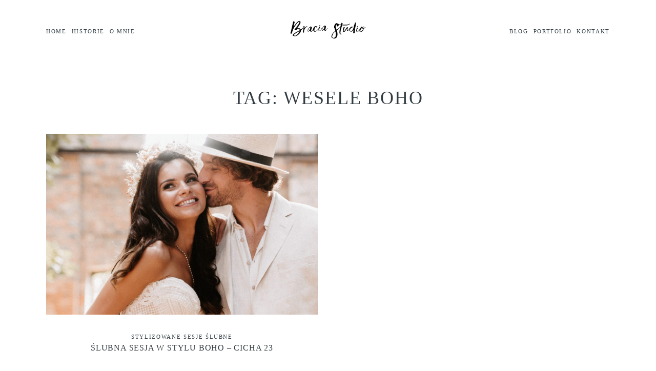

--- FILE ---
content_type: text/html; charset=UTF-8
request_url: https://www.bracia-studio.pl/tag/wesele-boho/
body_size: 6987
content:
<!DOCTYPE html>
<html lang="en-US">
  <head>
    <meta charset="UTF-8" />
    <meta http-equiv="X-UA-Compatible" content="IE=edge"/>
    <meta name="viewport" content="width=device-width, user-scalable=no, initial-scale=1.0, maximum-scale=1.0, minimum-scale=1.0">
    <link rel="alternate" type="application/rss+xml" title="Bracia Studio RSS Feed" href="https://www.bracia-studio.pl/feed/" />
            <link rel="shortcut icon" href="http://www.bracia-studio.pl/wp-content/uploads/2021/05/Logo-Bracia-Studio.ico" />
        <link rel="profile" href="http://gmpg.org/xfn/11">
    
    <link media="all" href="https://www.bracia-studio.pl/wp-content/cache/autoptimize/css/autoptimize_707d719b9d301fd5c5236b5350a46ed3.css" rel="stylesheet"><link media="screen" href="https://www.bracia-studio.pl/wp-content/cache/autoptimize/css/autoptimize_cf1f603fd8d6597e7d2de8527587382a.css" rel="stylesheet"><title>wesele boho &#8211; Bracia Studio</title>
<script>
        var flex_theme_name = "velvet";
        var flex_asset_url = "https://www.bracia-studio.pl/wp-content/plugins/flo-flex-builder/dist/";
      </script><meta name='robots' content='max-image-preview:large' />
<link rel="alternate" type="application/rss+xml" title="Bracia Studio &raquo; Feed" href="https://www.bracia-studio.pl/feed/" />
<link rel="alternate" type="application/rss+xml" title="Bracia Studio &raquo; Comments Feed" href="https://www.bracia-studio.pl/comments/feed/" />
<link rel="alternate" type="application/rss+xml" title="Bracia Studio &raquo; wesele boho Tag Feed" href="https://www.bracia-studio.pl/tag/wesele-boho/feed/" />
<script id="flo_flex_builder_viewport_render" type="text/javascript">!function(){window.flexDebug={},window.flexBlocks={desktop:{},mobile:{}},window.flexData={animations:{},appearedElements:{}},window.flexDebug.timerStart=()=>{window.flexDebug.timerData=new Date},window.flexDebug.timerStop=(e="")=>{if(window.flexDebug.timerData){var n=new Date-window.flexDebug.timerData;n/=1e3,console.log(`Timer [${e}]:`,n+" seconds")}else console.log("Can't log times as start time is not set!")};const e=(n=navigator.userAgent||navigator.vendor||window.opera).indexOf("FBAN")>-1||n.indexOf("FBAV")>-1||n.includes("Instagram");var n;window.flexWidth=e?window.screen.width:window.innerWidth,window.currentFlexViewport=window.flexWidth>767?"desktop":"mobile",window.flexIsFacebookApp=e,window.flexPluginData={videoElements:{},shouldLoadVideos:[]},window.flexData.decodeHTML=function(e){var n=document.createElement("textarea");return n.innerHTML=e,n.value},window.flexData.elementDeviceClassRenaming=(e,n)=>e.replace("class=&quot",`data-only-device="${n}" class=&quot`);var t=setInterval((function(){if(!document.body)return;clearInterval(t);const e=document.querySelectorAll(`[data-element-device="${window.currentFlexViewport}"]`);Array.from(e).forEach((e=>{const n=window.flexData.elementDeviceClassRenaming(e.innerHTML,window.currentFlexViewport);e.insertAdjacentHTML("afterend",window.flexData.decodeHTML(n))}))}),10);window.addEventListener("DOMContentLoaded",(()=>{!function(){const e=(e,n=!1)=>{const t=document.getElementsByClassName(e)[0];if(void 0!==t){const e=window.getComputedStyle(t,null);return n?e[n]:e}return!1},n=document.createElement("div");n.innerHTML='<div class="flo-font-zoom-checker-inner" style="width: 1em;"></div>',n.style.display="none",n.style.fontSize="10px",n.className="flo-font-zoom-checker",document.body.appendChild(n);const t=e("flo-font-zoom-checker","fontSize"),o=e("flo-font-zoom-checker-inner","width");let i=parseInt(t)/10,a=parseInt(o)/10;t||o||(i=1,a=1),window.flexTextMagnificationLevel=1!==i&&i!==a?i:1}()}))}();</script><style class="flo-flex-stylekits-css">:root{--scheme_1--background--accent:#aaadaf;--scheme_1--background--default:#ffffff;--scheme_1--button--background--default:#313b41;--scheme_1--button--background--hover:#dbdbdb;--scheme_1--button--text--default:#ffffff;--scheme_1--button--text--hover:#313b41;--scheme_1--overline--accent:#313b41;--scheme_1--overline--default:#313b41;--scheme_1--text--accent:#313b41;--scheme_1--text--default:#313b41;--scheme_2--background--accent:#f4f5f0;--scheme_2--background--default:#ffffff;--scheme_2--button--background--default:#000000;--scheme_2--button--background--hover:#eeeeee;--scheme_2--button--text--default:#ffffff;--scheme_2--button--text--hover:#454543;--scheme_2--overline--accent:#000000;--scheme_2--overline--default:#000000;--scheme_2--text--accent:#000000;--scheme_2--text--default:#000000} @font-face{font-family:Ortica-Light;src:url('//2020.bracia-studio.pl/wp-content/uploads/flex/fonts/Ortica-Light.woff');font-display:swap}@font-face{font-family:Mattone-Regular;src:url('//2020.bracia-studio.pl/wp-content/uploads/flex/fonts/Mattone-Regular.woff');font-display:swap}@font-face{font-family:NectoMono-Regular;src:url('//2020.bracia-studio.pl/wp-content/uploads/flex/fonts/NectoMono-Regular.woff');font-display:swap}body [data-font='display']{font-family:Open Sans;font-size:4.5rem;font-weight:400;font-style:normal;line-height:1.1em;letter-spacing:-0.03em;text-decoration:;text-transform:none}body [data-font='logo']{font-family:Ortica-Light;font-size:1.9375rem;font-weight:300;font-style:normal;line-height:1em;letter-spacing:0.02em;text-decoration:none;text-transform:uppercase}body [data-font='second_level/description']{font-family:Spectral;font-size:0.875rem;font-weight:300;font-style:normal;line-height:1.5em;letter-spacing:0em;text-decoration:none;text-transform:none}body [data-font='second_level/paragraph']{font-family:Spectral;font-size:1rem;font-weight:300;font-style:normal;line-height:1.6em;letter-spacing:0em;text-decoration:none;text-transform:none}body [data-font='second_level/quote']{font-family:Open Sans;font-size:1.75rem;font-weight:400;font-style:normal;line-height:1.2em;letter-spacing:0em;text-decoration:;text-transform:none}body [data-font='second_level/subtitle_1']{font-family:Mattone-Regular;font-size:0.5625rem;font-weight:regular;font-style:normal;line-height:1.8em;letter-spacing:0.2em;text-decoration:none;text-transform:uppercase}body [data-font='second_level/subtitle_2']{font-family:NectoMono-Regular;font-size:0.75rem;font-weight:regular;font-style:normal;line-height:1.7em;letter-spacing:0.2em;text-decoration:none;text-transform:uppercase}body [data-font='third_level/caption']{font-family:DM Sans;font-size:0.625rem;font-weight:500;font-style:normal;line-height:1.2em;letter-spacing:0.1em;text-decoration:none;text-transform:uppercase}body [data-font='third_level/navigation']{font-family:Mattone-Regular;font-size:0.5rem;font-weight:regular;font-style:normal;line-height:1.1em;letter-spacing:0.4em;text-decoration:none;text-transform:uppercase}body [data-font='third_level/overline_1']{font-family:DM Sans;font-size:0.6875rem;font-weight:500;font-style:normal;line-height:1.6em;letter-spacing:0.15em;text-decoration:none;text-transform:uppercase}body [data-font='third_level/overline_2']{font-family:NectoMono-Regular;font-size:0.6875rem;font-weight:regular;font-style:normal;line-height:1.6em;letter-spacing:0.2em;text-decoration:none;text-transform:uppercase}body [data-font='third_level/primary_cta'],body .flo-generic-button,body input[type="submit"]{font-family:Mattone-Regular;font-size:0.5625rem;font-weight:regular;font-style:normal;line-height:1.3em;letter-spacing:0.2em;text-decoration:none;text-transform:uppercase}body [data-font='third_level/secondary_cta']{font-family:Mattone-Regular;font-size:0.5625rem;font-weight:regular;font-style:normal;line-height:1.1em;letter-spacing:0.2em;text-decoration:underline;text-transform:uppercase}body [data-font='title_1/large']{font-family:Open Sans;font-size:2.25rem;font-weight:400;font-style:normal;line-height:1.1em;letter-spacing:0.05em;text-decoration:;text-transform:uppercase}body [data-font='title_1/medium']{font-family:Open Sans;font-size:1.6875rem;font-weight:400;font-style:normal;line-height:1.2em;letter-spacing:0.05em;text-decoration:;text-transform:uppercase}body [data-font='title_1/small']{font-family:Open Sans;font-size:1.375rem;font-weight:400;font-style:normal;line-height:1.3em;letter-spacing:0.05em;text-decoration:;text-transform:uppercase}body [data-font='title_1/xsmall']{font-family:Open Sans;font-size:1rem;font-weight:400;font-style:normal;line-height:1.4em;letter-spacing:0.05em;text-decoration:;text-transform:uppercase}body [data-font='title_2/large']{font-family:Open Sans;font-size:2.5rem;font-weight:400;font-style:normal;line-height:1.1em;letter-spacing:0.03em;text-decoration:;text-transform:none}body [data-font='title_2/medium']{font-family:Open Sans;font-size:1.25rem;font-weight:400;font-style:normal;line-height:1.2em;letter-spacing:0.03em;text-decoration:;text-transform:none}body [data-font='title_2/small']{font-family:Open Sans;font-size:0.8125rem;font-weight:400;font-style:normal;line-height:1.4em;letter-spacing:0.01em;text-decoration:;text-transform:none}body [data-font='title_2/xsmall']{font-family:Open Sans;font-size:1.125rem;font-weight:400;font-style:normal;line-height:1.4em;letter-spacing:0.03em;text-decoration:;text-transform:none}body [data-font='title_3/large']{font-family:Spectral;font-size:2.5rem;font-weight:300;font-style:normal;line-height:1.1em;letter-spacing:0em;text-decoration:none;text-transform:uppercase}body [data-font='title_3/medium']{font-family:Spectral;font-size:1.875rem;font-weight:300;font-style:normal;line-height:1.2em;letter-spacing:0em;text-decoration:none;text-transform:uppercase}body [data-font='title_3/small']{font-family:Spectral;font-size:1.5rem;font-weight:300;font-style:normal;line-height:1.3em;letter-spacing:0em;text-decoration:none;text-transform:uppercase}body [data-font='title_3/xsmall']{font-family:Spectral;font-size:1.125rem;font-weight:300;font-style:normal;line-height:1.4em;letter-spacing:0.05em;text-decoration:none;text-transform:uppercase}body [data-font='title_4/large']{font-family:Mattone-Regular;font-size:2rem;font-weight:regular;font-style:normal;line-height:1.1em;letter-spacing:0em;text-decoration:none;text-transform:none}body [data-font='title_4/medium']{font-family:Mattone-Regular;font-size:1.5rem;font-weight:regular;font-style:normal;line-height:1.4em;letter-spacing:0em;text-decoration:none;text-transform:none}body [data-font='title_4/small']{font-family:Mattone-Regular;font-size:1.1875rem;font-weight:regular;font-style:normal;line-height:1.4em;letter-spacing:0em;text-decoration:none;text-transform:none}body [data-font='title_4/xsmall']{font-family:Mattone-Regular;font-size:0.9375rem;font-weight:regular;font-style:normal;line-height:1.5em;letter-spacing:0em;text-decoration:none;text-transform:none}body [data-font='2a8248300072']{font-family:Arsenal;font-size:1.125rem;font-weight:400;font-style:normal;line-height:1em;letter-spacing:0em;text-decoration:;text-transform:none}body [data-font='9ade003a35f8']{font-family:Arsenal;font-size:0.875rem;font-weight:400;font-style:normal;line-height:1em;letter-spacing:0em;text-decoration:;text-transform:none}body [data-font='9efd0fb00b9b']{font-family:Arsenal;font-size:1.5rem;font-weight:700;font-style:normal;line-height:1em;letter-spacing:0em;text-decoration:;text-transform:none}body [data-font='6a2a82611ca6']{font-family:Arsenal;font-size:1.25rem;font-weight:400;font-style:normal;line-height:1em;letter-spacing:0em;text-decoration:;text-transform:none}@media (max-width:767px){body [data-font='display']{font-size:2.9375rem;line-height:1.2em;letter-spacing:-0.03em}body [data-font='logo']{font-size:1.5625rem;line-height:1em;letter-spacing:0.02em}body [data-font='second_level/description']{font-size:0.875rem;line-height:1.5em;letter-spacing:0em}body [data-font='second_level/paragraph']{font-size:1rem;line-height:1.6em;letter-spacing:0em}body [data-font='second_level/quote']{font-size:1.375rem;line-height:1.2em;letter-spacing:0em}body [data-font='second_level/subtitle_1']{font-size:0.5625rem;line-height:1.7em;letter-spacing:0.2em}body [data-font='second_level/subtitle_2']{font-size:0.6875rem;line-height:1.6em;letter-spacing:0.2em}body [data-font='third_level/caption']{font-size:0.625rem;line-height:1.2em;letter-spacing:0.1em}body [data-font='third_level/navigation']{font-size:0.625rem;line-height:1.1em;letter-spacing:0.4em}body [data-font='third_level/overline_1']{font-size:0.6875rem;line-height:1.6em;letter-spacing:0.15em}body [data-font='third_level/overline_2']{font-size:0.6875rem;line-height:1.6em;letter-spacing:0.2em}body [data-font='third_level/primary_cta'],body .flo-generic-button,body input[type="submit"]{font-size:0.5625rem;line-height:1.3em;letter-spacing:0.2em}body [data-font='third_level/secondary_cta']{font-size:0.5625rem;line-height:1.1em;letter-spacing:0.2em}body [data-font='title_1/large']{font-size:1.9375rem;line-height:1.1em;letter-spacing:0.05em}body [data-font='title_1/medium']{font-size:1.5rem;line-height:1.3em;letter-spacing:0.05em}body [data-font='title_1/small']{font-size:1.1875rem;line-height:1.4em;letter-spacing:0.05em}body [data-font='title_1/xsmall']{font-size:0.9375rem;line-height:1.3em;letter-spacing:0.05em}body [data-font='title_2/large']{font-size:2.25rem;line-height:1.1em;letter-spacing:0.03em}body [data-font='title_2/medium']{font-size:1.25rem;line-height:1.2em;letter-spacing:0.03em}body [data-font='title_2/small']{font-size:0.875rem;line-height:1.4em;letter-spacing:0.01em}body [data-font='title_2/xsmall']{font-size:1.25rem;line-height:1.3em;letter-spacing:0.03em}body [data-font='title_3/large']{font-size:2.25rem;line-height:1.1em;letter-spacing:0em}body [data-font='title_3/medium']{font-size:1.6875rem;line-height:1.2em;letter-spacing:0em}body [data-font='title_3/small']{font-size:1.375rem;line-height:1.3em;letter-spacing:0em}body [data-font='title_3/xsmall']{font-size:1.25rem;line-height:1.3em;letter-spacing:0.05em}body [data-font='title_4/large']{font-size:1.6875rem;line-height:1.2em;letter-spacing:0em}body [data-font='title_4/medium']{font-size:1.25rem;line-height:1.4em;letter-spacing:0em}body [data-font='title_4/small']{font-size:1rem;line-height:1.4em;letter-spacing:0em}body [data-font='title_4/xsmall']{font-size:0.9375rem;line-height:1.5em;letter-spacing:0em}body [data-font='2a8248300072']{font-size:1.125rem;line-height:1em;letter-spacing:0em}body [data-font='9ade003a35f8']{font-size:0.875rem;line-height:1em;letter-spacing:0em}body [data-font='9efd0fb00b9b']{font-size:1.5rem;line-height:1em;letter-spacing:0em}body [data-font='6a2a82611ca6']{font-size:1.25rem;line-height:1em;letter-spacing:0em}}body .flex-mc [data-font='display']{font-size:2.9375rem;line-height:1.2em;letter-spacing:-0.03em}body .flex-mc [data-font='logo']{font-size:1.5625rem;line-height:1em;letter-spacing:0.02em}body .flex-mc [data-font='second_level/description']{font-size:0.875rem;line-height:1.5em;letter-spacing:0em}body .flex-mc [data-font='second_level/paragraph']{font-size:1rem;line-height:1.6em;letter-spacing:0em}body .flex-mc [data-font='second_level/quote']{font-size:1.375rem;line-height:1.2em;letter-spacing:0em}body .flex-mc [data-font='second_level/subtitle_1']{font-size:0.5625rem;line-height:1.7em;letter-spacing:0.2em}body .flex-mc [data-font='second_level/subtitle_2']{font-size:0.6875rem;line-height:1.6em;letter-spacing:0.2em}body .flex-mc [data-font='third_level/caption']{font-size:0.625rem;line-height:1.2em;letter-spacing:0.1em}body .flex-mc [data-font='third_level/navigation']{font-size:0.625rem;line-height:1.1em;letter-spacing:0.4em}body .flex-mc [data-font='third_level/overline_1']{font-size:0.6875rem;line-height:1.6em;letter-spacing:0.15em}body .flex-mc [data-font='third_level/overline_2']{font-size:0.6875rem;line-height:1.6em;letter-spacing:0.2em}body .flex-mc [data-font='third_level/primary_cta']{font-size:0.5625rem;line-height:1.3em;letter-spacing:0.2em}body .flex-mc [data-font='third_level/secondary_cta']{font-size:0.5625rem;line-height:1.1em;letter-spacing:0.2em}body .flex-mc [data-font='title_1/large']{font-size:1.9375rem;line-height:1.1em;letter-spacing:0.05em}body .flex-mc [data-font='title_1/medium']{font-size:1.5rem;line-height:1.3em;letter-spacing:0.05em}body .flex-mc [data-font='title_1/small']{font-size:1.1875rem;line-height:1.4em;letter-spacing:0.05em}body .flex-mc [data-font='title_1/xsmall']{font-size:0.9375rem;line-height:1.3em;letter-spacing:0.05em}body .flex-mc [data-font='title_2/large']{font-size:2.25rem;line-height:1.1em;letter-spacing:0.03em}body .flex-mc [data-font='title_2/medium']{font-size:1.25rem;line-height:1.2em;letter-spacing:0.03em}body .flex-mc [data-font='title_2/small']{font-size:0.875rem;line-height:1.4em;letter-spacing:0.01em}body .flex-mc [data-font='title_2/xsmall']{font-size:1.25rem;line-height:1.3em;letter-spacing:0.03em}body .flex-mc [data-font='title_3/large']{font-size:2.25rem;line-height:1.1em;letter-spacing:0em}body .flex-mc [data-font='title_3/medium']{font-size:1.6875rem;line-height:1.2em;letter-spacing:0em}body .flex-mc [data-font='title_3/small']{font-size:1.375rem;line-height:1.3em;letter-spacing:0em}body .flex-mc [data-font='title_3/xsmall']{font-size:1.25rem;line-height:1.3em;letter-spacing:0.05em}body .flex-mc [data-font='title_4/large']{font-size:1.6875rem;line-height:1.2em;letter-spacing:0em}body .flex-mc [data-font='title_4/medium']{font-size:1.25rem;line-height:1.4em;letter-spacing:0em}body .flex-mc [data-font='title_4/small']{font-size:1rem;line-height:1.4em;letter-spacing:0em}body .flex-mc [data-font='title_4/xsmall']{font-size:0.9375rem;line-height:1.5em;letter-spacing:0em}body .flex-mc [data-font='2a8248300072']{font-size:1.125rem;line-height:1em;letter-spacing:0em}body .flex-mc [data-font='9ade003a35f8']{font-size:0.875rem;line-height:1em;letter-spacing:0em}body .flex-mc [data-font='9efd0fb00b9b']{font-size:1.5rem;line-height:1em;letter-spacing:0em}body .flex-mc [data-font='6a2a82611ca6']{font-size:1.25rem;line-height:1em;letter-spacing:0em} body:not(.wp-admin){background-color:var(--scheme_1--background--default);color:var(--scheme_1--text--default)}.flo-post{color:var(--scheme_1--text--default)}.flo-generic-button--scheme-1{color:var(--scheme_1--button--text--default);background-color:var(--scheme_1--button--background--default)}.flo-generic-button--scheme-1:hover{color:var(--scheme_1--button--text--hover);background-color:var(--scheme_1--button--background--hover)}.flo-generic-button--scheme-2{color:var(--scheme_2--button--text--default);background-color:var(--scheme_2--button--background--default)}.flo-generic-button--scheme-2:hover{color:var(--scheme_2--button--text--hover);background-color:var(--scheme_2--button--background--hover)}</style>

















<link rel="https://api.w.org/" href="https://www.bracia-studio.pl/wp-json/" /><link rel="alternate" title="JSON" type="application/json" href="https://www.bracia-studio.pl/wp-json/wp/v2/tags/35" /><link rel="EditURI" type="application/rsd+xml" title="RSD" href="https://www.bracia-studio.pl/xmlrpc.php?rsd" />
<meta name="generator" content="WordPress 6.9" />
		<style type="text/css" id="wp-custom-css">
			header.flo-header--sticky.is-sticky div.flo-header, header.flo-header--sticky div.is-sticky div.flo-header-mobile {
	box-shadow: 0 0 4px rgba(0, 0, 0, 0.5);
	background: rgba(255, 255, 255, 1);
	color: rgb(49, 59, 65);
}

.mainpage header.flo-header--sticky div.flo-header {
	background: rgba(255, 255, 255, 0);
	color: rgb(255, 255, 255);
}

.mainpage header div.sticky-wrapper {
	height: 0 !important;
}

header div.flo-header-mobile-sticky-wrapper, header div.sticky-wrapper {
	height: 85px !important;
}

.mainpage header.flo-header--sticky.is-sticky .flo-header__logo-image--light,
.mainpage .flo-header__logo-image--default,
.flo-header-mobile__logo-image--light {
	opacity: 0 !important;
}

.mainpage header.flo-header--sticky .flo-header__logo-image--sticky {
	opacity: 0;
}

.mainpage header.flo-header--sticky .flo-header__logo-image--light {
	opacity: 1;
	display: block;
}

header.flo-header--sticky .flo-header__logo-image--light, header.flo-header--sticky .flo-header__logo-image--sticky {
	display: none;
}

header.flo-header--sticky.is-sticky .flo-header__logo-image--sticky {
	display: block;
}

@font-face {
  font-family: "CormorantGaramond-Regular";
  src: url("/wp-content/uploads/2020/03/CormorantGaramond-Regular.woff2") format("woff2"),
       url("/wp-content/uploads/2020/03/CormorantGaramond-Regular.woff") format("woff");
  font-weight: 400;
  font-display: swap;
}

@font-face {
  font-family: "SourceSansPro-Regular";
  src: url("/wp-content/uploads/2020/03/SourceSansPro-Regular.woff2") format("woff2"),
       url("/wp-content/uploads/2020/03/SourceSansPro-Regular.woff") format("woff");
  font-weight: 400;
  font-display: swap;
}

@font-face {
  font-family: "SourceSansPro-Bold";
  src: url("/wp-content/uploads/2020/03/SourceSansPro-Bold.woff2") format("woff2"),
       url("/wp-content/uploads/2020/03/SourceSansPro-Bold.woff") format("woff");
  font-weight: 700;
  font-display: swap;
}

@font-face {
  font-family: "SourceSerifPro-Regular";
  src: url("/wp-content/uploads/2020/03/SourceSerifPro-Regular.woff2") format("woff2"),
       url("/wp-content/uploads/2020/03/SourceSerifPro-Regular.woff") format("woff");
  font-weight: 400;
  font-display: swap;
}
		</style>
		
    
            
    
</head>
    <body class="archive tag tag-wesele-boho tag-35 wp-theme-velvet  flo-social-links-type-a flo-appear-disabled flo-tablet-appear-disabled flo-mobile-appear-disabled flex-stylekits">

                  
    <main class="flo_page_wrap ">
      <div class="flo_page">
          
	

<header class="  ">
  

<div class="flo-header flo-header--872 flo-header--type-a">
  <div class="flo-header__menu-donor">
          <div class="flo-header__menu-wrap"><ul id="menu-menu-1" class="flo-header__menu-items"><li id="menu-item-666" class="menu-item menu-item-type-post_type menu-item-object-page menu-item-home menu-item-666"><a  href="https://www.bracia-studio.pl/"data-font='third_level/overline_1'>HOME</a></li>
<li id="menu-item-1092" class="menu-item menu-item-type-post_type menu-item-object-page menu-item-1092"><a  href="https://www.bracia-studio.pl/historie/"data-font='third_level/overline_1'>HISTORIE</a></li>
<li id="menu-item-854" class="menu-item menu-item-type-post_type menu-item-object-page menu-item-854"><a  href="https://www.bracia-studio.pl/o-mnie/"data-font='third_level/overline_1'>O MNIE</a></li>
<li id="menu-item-1091" class="menu-item menu-item-type-post_type menu-item-object-page menu-item-1091"><a  href="https://www.bracia-studio.pl/blog/"data-font='third_level/overline_1'>BLOG</a></li>
<li id="menu-item-1090" class="menu-item menu-item-type-post_type menu-item-object-page menu-item-1090"><a  href="https://www.bracia-studio.pl/portfolio/"data-font='third_level/overline_1'>PORTFOLIO</a></li>
<li id="menu-item-874" class="menu-item menu-item-type-post_type menu-item-object-page menu-item-874"><a  href="https://www.bracia-studio.pl/kontakt/"data-font='third_level/overline_1'>KONTAKT</a></li>
</ul></div>
      </div>

  <div class="flo-header__menu flo-header__menu--left">
    <div class="flo-header__menu-wrap">
      <ul class="flo-header__menu-items">

      </ul>
    </div>
  </div>

  <div class="flo-header__logo-wrap">
  <a href="https://www.bracia-studio.pl" class="flo-header__logo">
    
      
    
        	      <noscript><img class="flo-header__logo-image flo-header__logo-image--default" width="150" height="100" src="https://www.bracia-studio.pl/wp-content/uploads/2020/03/logo_black.png" alt="Bracia Studio" /></noscript><img class="lazyload flo-header__logo-image flo-header__logo-image--default" width="150" height="100" src='data:image/svg+xml,%3Csvg%20xmlns=%22http://www.w3.org/2000/svg%22%20viewBox=%220%200%20150%20100%22%3E%3C/svg%3E' data-src="https://www.bracia-studio.pl/wp-content/uploads/2020/03/logo_black.png" alt="Bracia Studio" />
      <noscript><img class="flo-header__logo-image flo-header__logo-image--sticky" width="150" height="100" src="https://www.bracia-studio.pl/wp-content/uploads/2020/03/logo_black.png" alt="Bracia Studio" /></noscript><img class="lazyload flo-header__logo-image flo-header__logo-image--sticky" width="150" height="100" src='data:image/svg+xml,%3Csvg%20xmlns=%22http://www.w3.org/2000/svg%22%20viewBox=%220%200%20150%20100%22%3E%3C/svg%3E' data-src="https://www.bracia-studio.pl/wp-content/uploads/2020/03/logo_black.png" alt="Bracia Studio" />
      <noscript><img class="flo-header__logo-image flo-header__logo-image--light" width="150" height="100" src="https://www.bracia-studio.pl/wp-content/uploads/2020/03/logo_white.png" alt="Bracia Studio" /></noscript><img class="lazyload flo-header__logo-image flo-header__logo-image--light" width="150" height="100" src='data:image/svg+xml,%3Csvg%20xmlns=%22http://www.w3.org/2000/svg%22%20viewBox=%220%200%20150%20100%22%3E%3C/svg%3E' data-src="https://www.bracia-studio.pl/wp-content/uploads/2020/03/logo_white.png" alt="Bracia Studio" />
      </a>
</div>

  <div class="flo-header__menu flo-header__menu--right">
    <div class="flo-header__menu-wrap">
      <ul class="flo-header__menu-items">

      </ul>
    </div>
      </div>
</div>
</header>


<div class="flo-header-mobile flo-header-mobile--logo-center  flo-header-mobile__has-border">
  <div class="flo-header-mobile__spacer"></div>
  <a href="https://www.bracia-studio.pl" class="flo-header-mobile__logo">
      <noscript><img class="flo-header-mobile__logo-image flo-header-mobile__logo-image--default" width="150" height="100" src="http://www.bracia-studio.pl/wp-content/uploads/2020/03/logo_black.png" alt="Bracia Studio"/></noscript><img class="lazyload flo-header-mobile__logo-image flo-header-mobile__logo-image--default" width="150" height="100" src='data:image/svg+xml,%3Csvg%20xmlns=%22http://www.w3.org/2000/svg%22%20viewBox=%220%200%20150%20100%22%3E%3C/svg%3E' data-src="http://www.bracia-studio.pl/wp-content/uploads/2020/03/logo_black.png" alt="Bracia Studio"/>
    <noscript><img class="flo-header-mobile__logo-image flo-header-mobile__logo-image--light" width="150" height="100" src="http://www.bracia-studio.pl/wp-content/uploads/2020/03/logo_white.png" alt="Bracia Studio"/></noscript><img class="lazyload flo-header-mobile__logo-image flo-header-mobile__logo-image--light" width="150" height="100" src='data:image/svg+xml,%3Csvg%20xmlns=%22http://www.w3.org/2000/svg%22%20viewBox=%220%200%20150%20100%22%3E%3C/svg%3E' data-src="http://www.bracia-studio.pl/wp-content/uploads/2020/03/logo_white.png" alt="Bracia Studio"/>
  </a>
  <div class="flo-header-mobile__menu-trigger">
    <i class="flo-icon-menu-left"></i>
  </div>
</div>

<div class="flo-mobile-menu flo-mobile-menu--logo-center flo-mobile-menu__has-border" data-onready="flo_mobile_menu">
  <div class="flo-mobile-menu__top-area">
    <div class="flo-mobile-menu__spacer"></div>
          <a href="https://www.bracia-studio.pl" class="flo-header-mobile__logo">
      <noscript><img class="flo-header-mobile__logo-image flo-header-mobile__logo-image--default" width="150" height="100" src="http://www.bracia-studio.pl/wp-content/uploads/2020/03/logo_black.png" alt="Bracia Studio"/></noscript><img class="lazyload flo-header-mobile__logo-image flo-header-mobile__logo-image--default" width="150" height="100" src='data:image/svg+xml,%3Csvg%20xmlns=%22http://www.w3.org/2000/svg%22%20viewBox=%220%200%20150%20100%22%3E%3C/svg%3E' data-src="http://www.bracia-studio.pl/wp-content/uploads/2020/03/logo_black.png" alt="Bracia Studio"/>
    <noscript><img class="flo-header-mobile__logo-image flo-header-mobile__logo-image--light" width="150" height="100" src="http://www.bracia-studio.pl/wp-content/uploads/2020/03/logo_white.png" alt="Bracia Studio"/></noscript><img class="lazyload flo-header-mobile__logo-image flo-header-mobile__logo-image--light" width="150" height="100" src='data:image/svg+xml,%3Csvg%20xmlns=%22http://www.w3.org/2000/svg%22%20viewBox=%220%200%20150%20100%22%3E%3C/svg%3E' data-src="http://www.bracia-studio.pl/wp-content/uploads/2020/03/logo_white.png" alt="Bracia Studio"/>
  </a>
        <div class="flo-mobile-menu__close">
      <i class="flo-icon-close"></i>
    </div>
  </div>
  <ul id="menu-menu-2" class="flo-mobile-menu__menu"><li class="menu-item menu-item-type-post_type menu-item-object-page menu-item-home menu-item-666"><a  href="https://www.bracia-studio.pl/"data-font='third_level/navigation'>HOME</a></li>
<li class="menu-item menu-item-type-post_type menu-item-object-page menu-item-1092"><a  href="https://www.bracia-studio.pl/historie/"data-font='third_level/navigation'>HISTORIE</a></li>
<li class="menu-item menu-item-type-post_type menu-item-object-page menu-item-854"><a  href="https://www.bracia-studio.pl/o-mnie/"data-font='third_level/navigation'>O MNIE</a></li>
<li class="menu-item menu-item-type-post_type menu-item-object-page menu-item-1091"><a  href="https://www.bracia-studio.pl/blog/"data-font='third_level/navigation'>BLOG</a></li>
<li class="menu-item menu-item-type-post_type menu-item-object-page menu-item-1090"><a  href="https://www.bracia-studio.pl/portfolio/"data-font='third_level/navigation'>PORTFOLIO</a></li>
<li class="menu-item menu-item-type-post_type menu-item-object-page menu-item-874"><a  href="https://www.bracia-studio.pl/kontakt/"data-font='third_level/navigation'>KONTAKT</a></li>
</ul>

     
</div>

	
			<div class="flo-block  flo-wp-title flo-post">
	  	<h1 class="flo-wp-title__title visible full-visible">Tag: wesele boho</h1>
		</div>
		
					
			<div class="flo-listing flo-listing--392">
		    
  

<div   class='flo-block     flo-block--4157   ' data-id="4157" data-onready='flo_block_listing_2'>
    <div class="flo-block__container">
      
  <div class="flo-block-listing-2 flo-block-listing-2--766 flo-block-listing-2--masonry">
          <div class="grid-sizer"></div>
                    <div class="flo-block-listing-2__item flo-block-listing-2__item--text-under">
        <a class="flo-block-listing-2__item-link" href="https://www.bracia-studio.pl/cicha-23-sesja-slubna/">Ślubna sesja w stylu BOHO &#8211; Cicha 23</a>
                <span class="flo-block-listing-2__featured-image-wrap">

                                          <img
            class="flo-block-listing-2__featured-image"
            width= "1350"
            height="900"
            data-src="https://www.bracia-studio.pl/wp-content/uploads/2021/04/Fotograf-Ślub-Lublin_0062_DSC08732-880x587.jpg"
                          sizes="(max-width: 768px) 370px, (max-width: 1024px) 420px, 100vw"
              alt=""
              data-srcset="https://www.bracia-studio.pl/wp-content/uploads/2021/04/Fotograf-Ślub-Lublin_0062_DSC08732-780x520.jpg 780w, https://www.bracia-studio.pl/wp-content/uploads/2021/04/Fotograf-Ślub-Lublin_0062_DSC08732-880x587.jpg 880w, https://www.bracia-studio.pl/wp-content/uploads/2021/04/Fotograf-Ślub-Lublin_0062_DSC08732-1238x825.jpg 1238w"
              data-featured
                                      data-ratio="1.5"
                      />
          
        </span>
        <span class="flo-block-listing-2__text-area flo-block-listing-2__text-area--text-under">
                      <span data-font='third_level/overline_1'><a href="https://www.bracia-studio.pl/category/stylizowane-sesje-slubne/" rel="tag">Stylizowane sesje ślubne</a></span>
                    <a class="flo-block-listing-2__title" href="https://www.bracia-studio.pl/cicha-23-sesja-slubna/" data-font='title_1/xsmall'>Ślubna sesja w stylu BOHO &#8211; Cicha 23</a>
                  </span>
      </div>
      </div>
      </div>
</div>
		</div>
	
	

    </div>
</main>

<div class="flo-footer flo-footer--502 disable-appear" data-onready="flo_footer">
                    
<div class="flo-footer-instagram-area ">

      <div class="flo-footer-instagram-area__text-area flo-footer-instagram-area__text-area--title-over">
              <span class="flo-footer-instagram-area__pretitle" data-font='title_2/small'>
          NOWOŚCI NA INSTAGRAM
        </span>
                    <a class="flo-footer-instagram-area__title" rel="noreferrer" href="https://www.instagram.com/braciastudio/" target="_blank" data-font='title_3/xsmall'>
          @BRACIA STUDIO
        </a>
          </div>
  
  <div class="flo-footer-instagram-area__images">
                                          <img class="flo-footer-instagram-area__image"
          width="640"
          height="320"
          alt=""
          data-src="http://www.bracia-studio.pl/wp-content/uploads/2021/05/Fotograf-Ślub-Lublin_0258_DSC01487-640x640.jpg"
          data-srcset="http://www.bracia-studio.pl/wp-content/uploads/2021/05/Fotograf-Ślub-Lublin_0258_DSC01487-640x640.jpg, http://www.bracia-studio.pl/wp-content/uploads/2021/05/Fotograf-Ślub-Lublin_0258_DSC01487-320x320.jpg 450w">
                                                  <img class="flo-footer-instagram-area__image"
          width="640"
          height="320"
          alt=""
          data-src="http://www.bracia-studio.pl/wp-content/uploads/2021/05/Fotograf-Ślub-Lublin_0132_DSC07534-640x640.jpg"
          data-srcset="http://www.bracia-studio.pl/wp-content/uploads/2021/05/Fotograf-Ślub-Lublin_0132_DSC07534-640x640.jpg, http://www.bracia-studio.pl/wp-content/uploads/2021/05/Fotograf-Ślub-Lublin_0132_DSC07534-320x320.jpg 450w">
                                                  <img class="flo-footer-instagram-area__image"
          width="640"
          height="320"
          alt=""
          data-src="http://www.bracia-studio.pl/wp-content/uploads/2020/03/IMG_9556-640x640.jpg"
          data-srcset="http://www.bracia-studio.pl/wp-content/uploads/2020/03/IMG_9556-640x640.jpg, http://www.bracia-studio.pl/wp-content/uploads/2020/03/IMG_9556-320x320.jpg 450w">
                                                  <img class="flo-footer-instagram-area__image"
          width="640"
          height="320"
          alt=""
          data-src="http://www.bracia-studio.pl/wp-content/uploads/2020/03/Trybunał-Koronny_Hotel-Korona_0079-640x640.jpg"
          data-srcset="http://www.bracia-studio.pl/wp-content/uploads/2020/03/Trybunał-Koronny_Hotel-Korona_0079-640x640.jpg, http://www.bracia-studio.pl/wp-content/uploads/2020/03/Trybunał-Koronny_Hotel-Korona_0079-320x320.jpg 450w">
                                                  <img class="flo-footer-instagram-area__image"
          width="640"
          height="320"
          alt=""
          data-src="http://www.bracia-studio.pl/wp-content/uploads/2021/05/Fotograf-Lublin-Bracia-Studio_0178_4678-1-640x640.jpg"
          data-srcset="http://www.bracia-studio.pl/wp-content/uploads/2021/05/Fotograf-Lublin-Bracia-Studio_0178_4678-1-640x640.jpg, http://www.bracia-studio.pl/wp-content/uploads/2021/05/Fotograf-Lublin-Bracia-Studio_0178_4678-1-320x320.jpg 450w">
                                                  <img class="flo-footer-instagram-area__image"
          width="640"
          height="320"
          alt=""
          data-src="http://www.bracia-studio.pl/wp-content/uploads/2021/05/Fotograf-Ślub-Lublin_0062_DSC08732-640x640.jpg"
          data-srcset="http://www.bracia-studio.pl/wp-content/uploads/2021/05/Fotograf-Ślub-Lublin_0062_DSC08732-640x640.jpg, http://www.bracia-studio.pl/wp-content/uploads/2021/05/Fotograf-Ślub-Lublin_0062_DSC08732-320x320.jpg 450w">
                            </div>
</div>
                        
<div class="flo-footer-copyrights-area flo-footer-copyrights-area--type-b">
      
      <a class="flo-footer__flothemes-logo flo-footer__copyrights-flo" href="https://flothemes.com/" target="_blank" rel="noopener">
                    <svg width="28" height="100%" viewBox="0 0 700 1100">
                        <path d="M359.3 0.4A359.7 359.7 0 0 1 719.7 361.7 358 358 0 0 1 359.3 721 357.1 357.1 0 0 1 0 361.7 358.8 358.8 0 0 1 359.3 0.4ZM359.3 590.9A230.7 230.7 0 0 0 589.5 361.7 232.3 232.3 0 0 0 359.3 130.4 231.6 231.6 0 0 0 130.1 361.7 229.8 229.8 0 0 0 359.3 590.6ZM132.6 938.1A18.2 18.2 0 0 1 130.6 914.1S203.3 814.9 280.7 814.9C323.7 814.9 353.3 836.9 381.7 855.9 401.6 869 426.7 887.9 454.3 887.9 488.3 887.9 515.3 855.9 528.4 836A18.2 18.2 0 0 1 557.5 834L599.5 877.9A18.2 18.2 0 0 1 601.5 901.9S531.3 1000 454.3 1000C406.4 1000 375.3 976.9 344.2 956.9A116.3 116.3 0 0 0 279.2 929C245.2 929 218.2 960 205.1 980A18.2 18.2 0 0 1 177.1 982C161.7 966 149.7 954 132.6 938.1Z"></path>
                    Sorry, your browser does not support inline SVG.
                    </svg>
                </a>

          
              <div class="flo-footer-copyrights-area__footer-menu" data-font='third_level/caption'>
                                  <div class="flo-footer-copyrights-area__menu-wrap"><ul id="2" class="flo-footer-copyrights-area__menu-items"><li id="menu-item-1098" class="menu-item menu-item-type-post_type menu-item-object-page menu-item-home menu-item-1098"><a href="https://www.bracia-studio.pl/">HOME</a></li>
<li id="menu-item-21" class="menu-item menu-item-type-post_type menu-item-object-page menu-item-21"><a href="https://www.bracia-studio.pl/o-mnie/">O MNIE</a></li>
<li id="menu-item-1099" class="menu-item menu-item-type-post_type menu-item-object-page menu-item-1099"><a href="https://www.bracia-studio.pl/historie/">HISTORIE</a></li>
<li id="menu-item-22" class="menu-item menu-item-type-post_type menu-item-object-page menu-item-22"><a href="https://www.bracia-studio.pl/portfolio/">PORTFOLIO</a></li>
<li id="menu-item-271" class="menu-item menu-item-type-post_type menu-item-object-page menu-item-271"><a href="https://www.bracia-studio.pl/blog/">BLOG</a></li>
<li id="menu-item-20" class="menu-item menu-item-type-post_type menu-item-object-page menu-item-20"><a href="https://www.bracia-studio.pl/kontakt/">KONTAKT</a></li>
</ul></div>
                  </div>
      
          
              <div class="flo-footer-copyrights-area__copyright-notice" data-font='third_level/caption'>
          @2025 Bracia Studio - Images by <a href="https://bracia-studio.pl/" target="_blank" rel="noopener">Wojtek Sewera</a>
        </div>
      
      </div>
            </div>
<script type="speculationrules">
{"prefetch":[{"source":"document","where":{"and":[{"href_matches":"/*"},{"not":{"href_matches":["/wp-*.php","/wp-admin/*","/wp-content/uploads/*","/wp-content/*","/wp-content/plugins/*","/wp-content/themes/velvet/*","/*\\?(.+)"]}},{"not":{"selector_matches":"a[rel~=\"nofollow\"]"}},{"not":{"selector_matches":".no-prefetch, .no-prefetch a"}}]},"eagerness":"conservative"}]}
</script>
<noscript><style>.lazyload{display:none;}</style></noscript><script data-noptimize="1">window.lazySizesConfig=window.lazySizesConfig||{};window.lazySizesConfig.loadMode=1;</script><script async data-noptimize="1" src='https://www.bracia-studio.pl/wp-content/plugins/autoptimize/classes/external/js/lazysizes.min.js?ao_version=3.1.14'></script>




<script type="text/javascript" id="theme-js-js-extra">
/* <![CDATA[ */
var ajaxurl = ["http://www.bracia-studio.pl/wp-admin/admin-ajax.php"];
//# sourceURL=theme-js-js-extra
/* ]]> */
</script>



<script type="text/javascript" id="jquery-ui-datepicker-js-after">
/* <![CDATA[ */
jQuery(function(jQuery){jQuery.datepicker.setDefaults({"closeText":"Close","currentText":"Today","monthNames":["January","February","March","April","May","June","July","August","September","October","November","December"],"monthNamesShort":["Jan","Feb","Mar","Apr","May","Jun","Jul","Aug","Sep","Oct","Nov","Dec"],"nextText":"Next","prevText":"Previous","dayNames":["Sunday","Monday","Tuesday","Wednesday","Thursday","Friday","Saturday"],"dayNamesShort":["Sun","Mon","Tue","Wed","Thu","Fri","Sat"],"dayNamesMin":["S","M","T","W","T","F","S"],"dateFormat":"MM d, yy","firstDay":1,"isRTL":false});});
//# sourceURL=jquery-ui-datepicker-js-after
/* ]]> */
</script>


<script defer src="https://www.bracia-studio.pl/wp-content/cache/autoptimize/js/autoptimize_886c3ea33e3433ac456acaeece7fcda7.js"></script></body>
</html>
<!-- Cache Enabler by KeyCDN @ Tue, 09 Dec 2025 00:28:19 GMT (https-index.html) -->

--- FILE ---
content_type: text/css
request_url: https://www.bracia-studio.pl/wp-content/cache/autoptimize/css/autoptimize_cf1f603fd8d6597e7d2de8527587382a.css
body_size: 636
content:
.flo-post a img,.flo-post img,.flo-post img.alignleft,.flo-post img.alignright,.flo-post img.aligncenter,.wp-caption-text.gallery-caption{margin-bottom:10px}.wp-caption-text.gallery-caption{margin-top:-5px}.flo_sidebar{width:25%}
.flo-generic-menu-wrap__menu ul{background-color:var(--scheme_1--background--accent)}.flo-generic-menu-wrap__menu ul:after{border-color:transparent transparent var(--scheme_1--background--accent) transparent!important}.flo-generic-menu-wrap__menu ul a{color:var(--scheme_1--text--accent)!important}
header:not(.is-sticky) .flo-header--872,header:not(.is-custom) .flo-header--872{color:var(--scheme_1--text--default);border-color:var(--scheme_1--text--default);padding-top:2.1875rem;padding-bottom:2.1875rem}header:not(.is-sticky) .flo-header--872,header:not(.is-custom) .flo-header--872{background-color:var(--scheme_1--background--default)}header:not(.is-sticky) .flo-header--872 .flo-header__menu>ul>li>a,header:not(.is-custom) .flo-header--872 .flo-header__menu>ul>li>a{color:var(--scheme_1--text--default)}header.is-custom .flo-header.flo-header--872{color:var(--scheme_1--text--default);border-color:var(--scheme_1--text--default);background-color:var(--scheme_1--background--default)}.flo-header--sticky.is-sticky .flo-header.flo-header--872{color:var(--scheme_1--text--default);border-color:var(--scheme_1--text--default);background-color:var(--scheme_1--background--default);padding-top:2.1875rem;padding-bottom:2.1875rem}
.flo-header--872 .flo-header__menu--right .flo-header__menu-items>li:not(:first-child){margin-left:.625rem}.flo-header--872 .flo-header__menu--left .flo-header__menu-items>li:not(:last-child){margin-right:.625rem}.flo-header--872 .flo-header__search-wrap{color:#000}.flo-header--872 .flo-header__menu ul ul{background-color:var(--scheme_1--background--accent);min-width:6.25rem}.flo-header--872 .flo-header__menu ul ul a{color:var(--scheme_1--text--accent)!important}.flo-header--872 .flo-header__menu li ul li{border-color:var(--scheme_1--text--accent)}@media (min-width:768px){.flo-header--872 .flo-header__menu{width:calc((100% - 10rem / 2 ) / 2 - 3.75rem )}}
@media (min-width:768px) and (max-width:1024px){.flo-header--872 .flo-header__logo{max-width:7.5rem}}@media (min-width:1025px){.flo-header--872 .flo-header__logo{max-width:10rem}}
.flo-header-mobile{--max-logo-width:10rem;--color:var(--scheme_1--text--default);--background-color:var(--scheme_1--background--default);--sticky-color:var(--scheme_1--text--default);--sticky-bgc:var(--scheme_1--background--default)}
@media (max-width:767px){.flo-mobile-menu{background-color:var(--scheme_1--background--accent);color:var(--scheme_1--text--accent);border-color:var(--scheme_1--text--accent)}.flo-mobile-menu__menu>li{border-bottom-color:var(--scheme_1--text--accent)!important}.flo-mobile-menu__menu>li:before,.flo-mobile-menu__menu>li:after{border-color:var(--scheme_1--text--accent)!important}.flo-mobile-menu__menu>.children-visible .flo-mobile-menu__menu-dropdown-toggle{color:var(--scheme_1--text--accent)!important}.flo-mobile-menu__menu-dropdown-toggle{color:var(--scheme_1--text--accent)!important}.flo-mobile-menu__search-wrap{color:}}
@media (max-width:767px){.flo-block--4157{margin-top:0;margin-bottom:0}}@media (min-width:768px){.flo-block--4157{margin-top:0;margin-bottom:0}}
.flo-block--4157{background-color:var(--scheme_1--background--default)}
.flo-block-listing-2--766.flo-block-listing-2{--color-under:var(--scheme_1--text--default);--color-over:#fff;--meta-color:var(--scheme_1--overline--default);--items-gap:1.25rem;--desk-img-height:21.875rem;--mobile-items-gap:.9375rem;--nr-of-columns:2;--mob-img-height:235px;--overlay-bg:rgba(0,0,0,.3)}
.flo-footer--502 .flo-footer-instagram-area{background-color:var(--scheme_1--background--default);color:var(--scheme_1--text--default);border-color:var(--scheme_1--text--default)}.flo-footer--502 .flo-footer-instagram-area__images{--imagesGapDesk:1.5625rem}@media (max-width:767px){.flo-footer--502 .flo-footer-instagram-area__image:nth-last-child(-n+0),.flo-footer--502 .flo-footer-instagram-area__images .img-block:nth-last-child(-n+0){display:none}.flo-footer--502 .flo-footer-instagram-area__images{--imagesGapMob:0rem}}@media (min-width:768px){.flo-footer--502 .flo-footer-instagram-area__image{opacity:0;filter:blur(5px);width:640px;max-width:calc(100% / 6);transition:opacity .25s linear,filter .25s linear,-webkit-filter .25s linear}}
.flo-footer--502 .flo-footer-copyrights-area{color:var(--scheme_1--text--default);background-color:var(--scheme_1--background--default);border-color:var(--scheme_1--text--default);--dropdown-ec:var(--scheme_1--text--accent);--dropdown-bgc:var(--scheme_1--background--accent)}